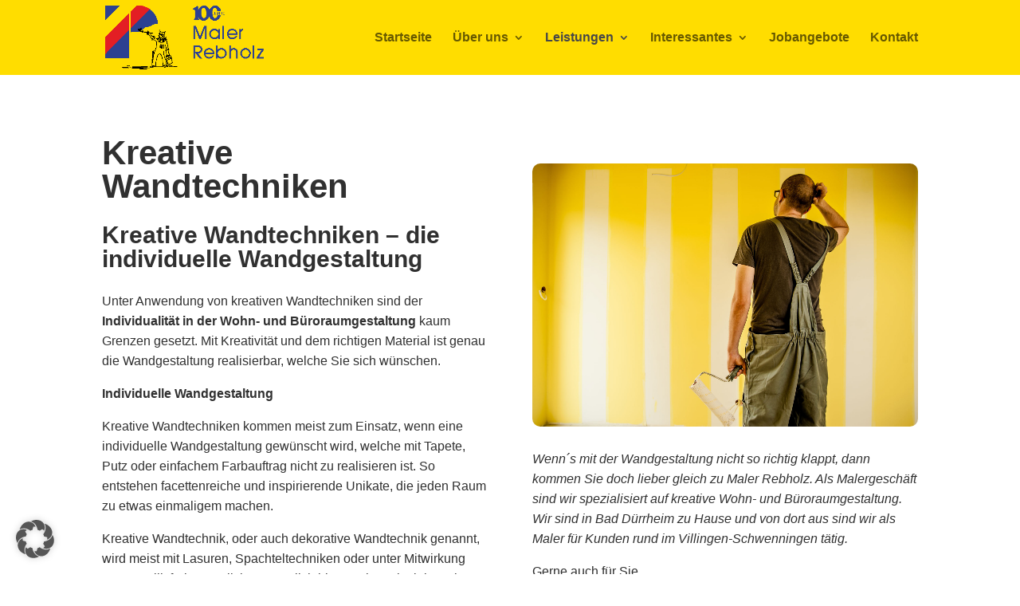

--- FILE ---
content_type: text/css
request_url: https://www.maler-rebholz.de/wp-content/et-cache/532/et-core-unified-deferred-532.min.css?ver=1764941059
body_size: 970
content:
.et_pb_text_5 h2,.et_pb_text_13 h2,.et_pb_text_15 h2,.et_pb_text_17 h2,.et_pb_text_19 h2{font-family:'Montserrat',sans-serif;font-weight:700;font-size:30px;color:rgba(0,0,0,0.81)!important;line-height:1.3em}.et_pb_text_5 h4,.et_pb_text_13 h4,.et_pb_text_15 h4,.et_pb_text_17 h4,.et_pb_text_19 h4{font-family:'Montserrat',sans-serif;font-weight:600;text-transform:uppercase;font-size:16px;color:rgba(0,0,0,0.81)!important;letter-spacing:2px}.et_pb_text_5,.et_pb_text_8,.et_pb_text_10,.et_pb_text_13,.et_pb_text_15,.et_pb_text_17,.et_pb_text_19{margin-top:0px!important;margin-bottom:15px!important}.et_pb_text_6.et_pb_text,.et_pb_text_14.et_pb_text,.et_pb_text_16.et_pb_text,.et_pb_text_18.et_pb_text,.et_pb_text_20.et_pb_text{color:rgba(0,0,0,0.81)!important}.et_pb_text_6,.et_pb_text_9,.et_pb_text_11,.et_pb_text_12,.et_pb_text_14,.et_pb_text_16,.et_pb_text_18,.et_pb_text_20{line-height:1.6em;font-family:'Montserrat',sans-serif;line-height:1.6em}.et_pb_image_1,.et_pb_image_2{text-align:left;margin-left:0}.et_pb_section_3.et_pb_section{background-color:#FFDD00!important}.et_pb_text_7.et_pb_text{color:#1c1a12!important}.et_pb_text_7{line-height:1.3em;font-family:'Open Sans',sans-serif;font-weight:700;font-size:38px;line-height:1.3em}.et_pb_text_7 h2{font-family:'Open Sans',sans-serif;font-weight:700;font-size:38px;color:#1c1a12!important;line-height:1.3em}.et_pb_text_8 h2,.et_pb_text_10 h2{font-family:'Montserrat',sans-serif;font-weight:700;font-size:30px;color:rgba(0,0,0,0.81)!important;line-height:1.3em;text-align:center}.et_pb_text_9.et_pb_text,.et_pb_text_11.et_pb_text{color:#132640!important}div.et_pb_section.et_pb_section_5{background-image:linear-gradient(299deg,rgba(116,125,136,0.89) 0%,rgba(132,132,132,0.9) 84%),url(https://www.maler-rebholz.de/wp-content/uploads/trockenbau_01_720x200px.jpg)!important}.et_pb_text_12.et_pb_text{color:#ffffff!important}.et_pb_text_12 h2{font-family:'Montserrat',sans-serif;font-weight:700;font-size:36px;line-height:1.3em}.et_pb_button_1_wrapper .et_pb_button_1,.et_pb_button_1_wrapper .et_pb_button_1:hover{padding-top:15px!important;padding-right:40px!important;padding-bottom:15px!important;padding-left:40px!important}body #page-container .et_pb_section .et_pb_button_1{color:rgba(0,0,0,0.81)!important;border-width:0px!important;border-color:#4bf2b5;border-radius:10px;letter-spacing:1px;font-size:16px;font-family:'Montserrat',sans-serif!important;font-weight:700!important;text-transform:uppercase!important;background-color:#FFDD00}body #page-container .et_pb_section .et_pb_button_1:before,body #page-container .et_pb_section .et_pb_button_1:after{display:none!important}body #page-container .et_pb_section .et_pb_button_1:hover{background-image:initial;background-color:#4bf2b5}.et_pb_button_1{box-shadow:0px 12px 18px -6px rgba(255,255,255,0);transition:background-color 300ms ease 0ms,box-shadow 300ms ease 0ms}.et_pb_button_1:hover{box-shadow:0px 12px 18px -6px rgba(255,255,255,0.4)}.et_pb_button_1,.et_pb_button_1:after{transition:all 300ms ease 0ms}@media only screen and (min-width:981px){.et_pb_row_3,body #page-container .et-db #et-boc .et-l .et_pb_row_3.et_pb_row,body.et_pb_pagebuilder_layout.single #page-container #et-boc .et-l .et_pb_row_3.et_pb_row,body.et_pb_pagebuilder_layout.single.et_full_width_page #page-container #et-boc .et-l .et_pb_row_3.et_pb_row{width:50%}}@media only screen and (max-width:980px){.et_pb_text_5 h2,.et_pb_text_7 h2,.et_pb_text_12 h2,.et_pb_text_13 h2,.et_pb_text_15 h2,.et_pb_text_17 h2,.et_pb_text_19 h2{font-size:32px}.et_pb_image_1 .et_pb_image_wrap img,.et_pb_image_2 .et_pb_image_wrap img{width:auto}.et_pb_row_3,body #page-container .et-db #et-boc .et-l .et_pb_row_3.et_pb_row,body.et_pb_pagebuilder_layout.single #page-container #et-boc .et-l .et_pb_row_3.et_pb_row,body.et_pb_pagebuilder_layout.single.et_full_width_page #page-container #et-boc .et-l .et_pb_row_3.et_pb_row{width:80%}.et_pb_text_8 h2,.et_pb_text_10 h2{font-size:32px;text-align:left}}@media only screen and (max-width:767px){.et_pb_text_5 h2,.et_pb_text_7 h2,.et_pb_text_8 h2,.et_pb_text_10 h2,.et_pb_text_12 h2,.et_pb_text_13 h2,.et_pb_text_15 h2,.et_pb_text_17 h2,.et_pb_text_19 h2{font-size:26px}.et_pb_image_1 .et_pb_image_wrap img,.et_pb_image_2 .et_pb_image_wrap img{width:auto}}